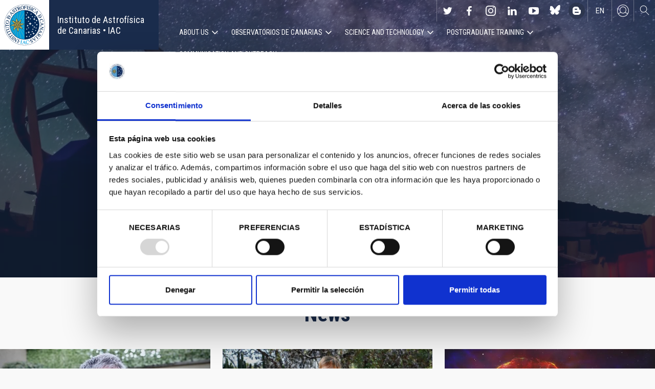

--- FILE ---
content_type: text/html; charset=UTF-8
request_url: https://www.iac.es/en?overridden_route_name=entity.taxonomy_term.canonical&base_route_name=entity.taxonomy_term.canonical&page_manager_page=taxonomy_term&page_manager_page_variant=taxonomy_term-panels_variant-0&page_manager_page_variant_weight=-1&page=0
body_size: 12256
content:
<!DOCTYPE html>
<html lang="en" dir="ltr" prefix="og: https://ogp.me/ns#" class="no-grid">
  <head>
    <meta charset="utf-8" />
<script type="text/javascript" id="Cookiebot" src="https://consent.cookiebot.com/uc.js" data-cbid="d9a33dcd-db5a-40ba-90e1-ea5800276d65" async="async"></script>
<script async src="https://www.googletagmanager.com/gtag/js?id=G-5G81CF0YXP"></script>
<script>window.dataLayer = window.dataLayer || [];function gtag(){dataLayer.push(arguments)};gtag("js", new Date());gtag("set", "developer_id.dMDhkMT", true);gtag("config", "G-5G81CF0YXP", {"groups":"default","page_placeholder":"PLACEHOLDER_page_location","allow_ad_personalization_signals":false});gtag("config", "UA-111288972-1", {"groups":"default","anonymize_ip":true,"page_placeholder":"PLACEHOLDER_page_path","allow_ad_personalization_signals":false});</script>
<link rel="shortlink" href="https://www.iac.es/en" />
<link rel="canonical" href="https://www.iac.es/en" />
<meta name="Generator" content="Drupal 10 (https://www.drupal.org); Commerce 2" />
<meta name="MobileOptimized" content="width" />
<meta name="HandheldFriendly" content="true" />
<meta name="viewport" content="width=device-width, initial-scale=1.0" />
<link rel="icon" href="/themes/custom/iac_venus/favicon.ico" type="image/vnd.microsoft.icon" />

    <title>Home | Instituto de Astrofísica de Canarias • IAC</title>
    <link rel="stylesheet" media="all" href="/themes/contrib/stable/css/system/components/align.module.css?t97mda" />
<link rel="stylesheet" media="all" href="/themes/contrib/stable/css/system/components/fieldgroup.module.css?t97mda" />
<link rel="stylesheet" media="all" href="/themes/contrib/stable/css/system/components/container-inline.module.css?t97mda" />
<link rel="stylesheet" media="all" href="/themes/contrib/stable/css/system/components/clearfix.module.css?t97mda" />
<link rel="stylesheet" media="all" href="/themes/contrib/stable/css/system/components/details.module.css?t97mda" />
<link rel="stylesheet" media="all" href="/themes/contrib/stable/css/system/components/hidden.module.css?t97mda" />
<link rel="stylesheet" media="all" href="/themes/contrib/stable/css/system/components/item-list.module.css?t97mda" />
<link rel="stylesheet" media="all" href="/themes/contrib/stable/css/system/components/js.module.css?t97mda" />
<link rel="stylesheet" media="all" href="/themes/contrib/stable/css/system/components/nowrap.module.css?t97mda" />
<link rel="stylesheet" media="all" href="/themes/contrib/stable/css/system/components/position-container.module.css?t97mda" />
<link rel="stylesheet" media="all" href="/themes/contrib/stable/css/system/components/reset-appearance.module.css?t97mda" />
<link rel="stylesheet" media="all" href="/themes/contrib/stable/css/system/components/resize.module.css?t97mda" />
<link rel="stylesheet" media="all" href="/themes/contrib/stable/css/system/components/system-status-counter.css?t97mda" />
<link rel="stylesheet" media="all" href="/themes/contrib/stable/css/system/components/system-status-report-counters.css?t97mda" />
<link rel="stylesheet" media="all" href="/themes/contrib/stable/css/system/components/system-status-report-general-info.css?t97mda" />
<link rel="stylesheet" media="all" href="/themes/contrib/stable/css/system/components/tablesort.module.css?t97mda" />
<link rel="stylesheet" media="all" href="/modules/contrib/chosen/css/chosen-drupal.css?t97mda" />
<link rel="stylesheet" media="all" href="/themes/contrib/stable/css/views/views.module.css?t97mda" />
<link rel="stylesheet" media="all" href="/modules/contrib/cookiebot/css/cookiebot.css?t97mda" />
<link rel="stylesheet" media="all" href="/modules/contrib/paragraphs/css/paragraphs.unpublished.css?t97mda" />
<link rel="stylesheet" media="all" href="/themes/contrib/classy/css/components/action-links.css?t97mda" />
<link rel="stylesheet" media="all" href="/themes/contrib/classy/css/components/breadcrumb.css?t97mda" />
<link rel="stylesheet" media="all" href="/themes/contrib/classy/css/components/button.css?t97mda" />
<link rel="stylesheet" media="all" href="/themes/contrib/classy/css/components/collapse-processed.css?t97mda" />
<link rel="stylesheet" media="all" href="/themes/contrib/classy/css/components/container-inline.css?t97mda" />
<link rel="stylesheet" media="all" href="/themes/contrib/classy/css/components/details.css?t97mda" />
<link rel="stylesheet" media="all" href="/themes/contrib/classy/css/components/exposed-filters.css?t97mda" />
<link rel="stylesheet" media="all" href="/themes/contrib/classy/css/components/field.css?t97mda" />
<link rel="stylesheet" media="all" href="/themes/contrib/classy/css/components/form.css?t97mda" />
<link rel="stylesheet" media="all" href="/themes/contrib/classy/css/components/icons.css?t97mda" />
<link rel="stylesheet" media="all" href="/themes/contrib/classy/css/components/inline-form.css?t97mda" />
<link rel="stylesheet" media="all" href="/themes/contrib/classy/css/components/item-list.css?t97mda" />
<link rel="stylesheet" media="all" href="/themes/contrib/classy/css/components/link.css?t97mda" />
<link rel="stylesheet" media="all" href="/themes/contrib/classy/css/components/links.css?t97mda" />
<link rel="stylesheet" media="all" href="/themes/contrib/classy/css/components/menu.css?t97mda" />
<link rel="stylesheet" media="all" href="/themes/contrib/classy/css/components/more-link.css?t97mda" />
<link rel="stylesheet" media="all" href="/themes/contrib/classy/css/components/pager.css?t97mda" />
<link rel="stylesheet" media="all" href="/themes/contrib/classy/css/components/tabledrag.css?t97mda" />
<link rel="stylesheet" media="all" href="/themes/contrib/classy/css/components/tableselect.css?t97mda" />
<link rel="stylesheet" media="all" href="/themes/contrib/classy/css/components/tablesort.css?t97mda" />
<link rel="stylesheet" media="all" href="/themes/contrib/classy/css/components/tabs.css?t97mda" />
<link rel="stylesheet" media="all" href="/themes/contrib/classy/css/components/textarea.css?t97mda" />
<link rel="stylesheet" media="all" href="/themes/contrib/classy/css/components/ui-dialog.css?t97mda" />
<link rel="stylesheet" media="all" href="/themes/contrib/classy/css/components/messages.css?t97mda" />
<link rel="stylesheet" media="all" href="/themes/contrib/classy/css/components/node.css?t97mda" />
<link rel="stylesheet" media="all" href="/themes/custom/iac_venus/css/library/chosen.min.css?t97mda" />
<link rel="stylesheet" media="all" href="/themes/custom/iac_venus/css/main.css?t97mda" />

    <script src="/core/assets/vendor/modernizr/modernizr.min.js?v=3.11.7"></script>

  </head>
  <body class="layout-no-sidebars path-frontpage">
        <a href="#main-content" class="visually-hidden focusable skip-link">
      Skip to main content
    </a>
    
      <div class="dialog-off-canvas-main-canvas" data-off-canvas-main-canvas>
    <div class="layout-container">
          <div class="region region-highlighted">
    <div data-drupal-messages-fallback class="hidden"></div>

  </div>

  
  
  <header class="header" aria-label="Site header">

    
        <div class="site-header">

            <div class="site-header-left">
          <div class="region region-header">
    <div id="block-iac-venus-branding" class="clearfix block block-system block-system-branding-block">
  
    
       <h1>
    <a href="/en" title="Home" rel="home" class="site-logo">
      <img src="/themes/custom/iac_venus/logo.svg" alt="Instituto de Astrofísica de Canarias • IAC" />
    </a>
   </h1>
        <div class="site-name">
      <a href="/en" title="Home" rel="home">Instituto de Astrofísica de Canarias • IAC</a>
    </div>
    </div>

  </div>

      </div>
      
            <div class="site-header-right">

                    <div class="region region-header-actions">
    <div id="block-nextmaintenance" class="block-content-type-basic block--view-mode-full block block-block-content block-block-content551623e1-433d-48da-8fd2-172412667ce6">
  
    
      
  </div>
<div id="block-generalsocialnetworks" class="show block block-iac-general block-social-networks-block">
  
    
      <div class="item-list"><ul class="social-networks"><li><a href="https://twitter.com/IAC_Astrofisica" class="twitter" target="_blank">https://twitter.com/IAC_Astrofisica</a></li><li><a href="https://www.facebook.com/InstitutodeAstrofisicadeCanarias" class="facebook" target="_blank">https://www.facebook.com/InstitutodeAstrofisicadeCanarias</a></li><li><a href="https://www.instagram.com/iac_astrofisica/" class="instagram" target="_blank">https://www.instagram.com/iac_astrofisica/</a></li><li><a href="https://www.linkedin.com/company/instituto-de-astrof-sica-de-canarias" class="linkedin" target="_blank">https://www.linkedin.com/company/instituto-de-astrof-sica-de-canarias</a></li><li><a href="https://www.youtube.com/user/IACvideos" class="youtube" target="_blank">https://www.youtube.com/user/IACvideos</a></li><li><a href="https://bsky.app/profile/iacastrofisica.bsky.social" class="bluesky" target="_blank">https://bsky.app/profile/iacastrofisica.bsky.social</a></li><li><a href="https://www.iac.es/es/blog/vialactea" class="blog" target="_blank">https://www.iac.es/es/blog/vialactea</a></li></ul></div>
  </div>
<div class="language-switcher-language-url block block-language block-language-blocklanguage-interface" id="block-languageswitcher" role="navigation">
  
    
      <ul data-block="block-languageswitcher"><li hreflang="en" data-drupal-link-query="{&quot;base_route_name&quot;:&quot;entity.taxonomy_term.canonical&quot;,&quot;overridden_route_name&quot;:&quot;entity.taxonomy_term.canonical&quot;,&quot;page&quot;:&quot;0&quot;,&quot;page_manager_page&quot;:&quot;taxonomy_term&quot;,&quot;page_manager_page_variant&quot;:&quot;taxonomy_term-panels_variant-0&quot;,&quot;page_manager_page_variant_weight&quot;:&quot;-1&quot;}" data-drupal-link-system-path="&lt;front&gt;" class="en is-active" aria-current="page"><a href="/en?base_route_name=entity.taxonomy_term.canonical&amp;overridden_route_name=entity.taxonomy_term.canonical&amp;page=0&amp;page_manager_page=taxonomy_term&amp;page_manager_page_variant=taxonomy_term-panels_variant-0&amp;page_manager_page_variant_weight=-1" class="language-link is-active" hreflang="en" data-drupal-link-query="{&quot;base_route_name&quot;:&quot;entity.taxonomy_term.canonical&quot;,&quot;overridden_route_name&quot;:&quot;entity.taxonomy_term.canonical&quot;,&quot;page&quot;:&quot;0&quot;,&quot;page_manager_page&quot;:&quot;taxonomy_term&quot;,&quot;page_manager_page_variant&quot;:&quot;taxonomy_term-panels_variant-0&quot;,&quot;page_manager_page_variant_weight&quot;:&quot;-1&quot;}" data-drupal-link-system-path="&lt;front&gt;" aria-current="page">en</a></li><li hreflang="es" data-drupal-link-query="{&quot;base_route_name&quot;:&quot;entity.taxonomy_term.canonical&quot;,&quot;overridden_route_name&quot;:&quot;entity.taxonomy_term.canonical&quot;,&quot;page&quot;:&quot;0&quot;,&quot;page_manager_page&quot;:&quot;taxonomy_term&quot;,&quot;page_manager_page_variant&quot;:&quot;taxonomy_term-panels_variant-0&quot;,&quot;page_manager_page_variant_weight&quot;:&quot;-1&quot;}" data-drupal-link-system-path="&lt;front&gt;" class="es"><a href="/es?base_route_name=entity.taxonomy_term.canonical&amp;overridden_route_name=entity.taxonomy_term.canonical&amp;page=0&amp;page_manager_page=taxonomy_term&amp;page_manager_page_variant=taxonomy_term-panels_variant-0&amp;page_manager_page_variant_weight=-1" class="language-link" hreflang="es" data-drupal-link-query="{&quot;base_route_name&quot;:&quot;entity.taxonomy_term.canonical&quot;,&quot;overridden_route_name&quot;:&quot;entity.taxonomy_term.canonical&quot;,&quot;page&quot;:&quot;0&quot;,&quot;page_manager_page&quot;:&quot;taxonomy_term&quot;,&quot;page_manager_page_variant&quot;:&quot;taxonomy_term-panels_variant-0&quot;,&quot;page_manager_page_variant_weight&quot;:&quot;-1&quot;}" data-drupal-link-system-path="&lt;front&gt;">es</a></li></ul>
  </div>
<nav role="navigation" aria-labelledby="block-useraccount-menu" id="block-useraccount" class="block block-menu navigation menu--account">
      
  <h2 id="block-useraccount-menu">User account</h2>
  

        
              <ul data-block="block-useraccount" class="clearfix menu">
                    <li class="menu-item">
        <a href="/en/user/login" data-drupal-link-system-path="user/login">Log in</a>
              </li>
        </ul>
  


  </nav>
<div id="block-searchicon" class="block-content-type-basic block--view-mode-full block block-block-content block-block-contenta413e773-3888-4640-b90b-08fc50288f48">
  
    
      
                        <div class="clearfix text-formatted field field--name-body field--type-text-with-summary field--label-hidden field__item"><span class="search-icon"></span></div>
            
  </div>
<div id="block-burgermenu" class="block-content-type-basic block--view-mode-full block block-block-content block-block-content0eeb37c5-227f-4428-a630-6eb028d960ca">
  
    
      
                        <div class="clearfix text-formatted field field--name-body field--type-text-with-summary field--label-hidden field__item"><span class="burger-icon"></span></div>
            
  </div>

  </div>

        
                    <div class="region region-secondary-menu">
    <nav role="navigation" aria-labelledby="block-useraccount-menu-mobile-menu" id="block-useraccount-menu-mobile" class="block block-menu navigation menu--account">
      
  <h2 id="block-useraccount-menu-mobile-menu">Mobile: user account menu</h2>
  

        
              <ul data-block="block-useraccount-menu-mobile" class="clearfix menu">
                    <li class="menu-item">
        <a href="/en/user/login" data-drupal-link-system-path="user/login">Log in</a>
              </li>
        </ul>
  


  </nav>
<div class="language-switcher-language-url block block-language block-language-blocklanguage-interface" id="block-languageswitcher-mobile" role="navigation">
  
    
      <ul data-block="block-languageswitcher-mobile"><li hreflang="en" data-drupal-link-query="{&quot;base_route_name&quot;:&quot;entity.taxonomy_term.canonical&quot;,&quot;overridden_route_name&quot;:&quot;entity.taxonomy_term.canonical&quot;,&quot;page&quot;:&quot;0&quot;,&quot;page_manager_page&quot;:&quot;taxonomy_term&quot;,&quot;page_manager_page_variant&quot;:&quot;taxonomy_term-panels_variant-0&quot;,&quot;page_manager_page_variant_weight&quot;:&quot;-1&quot;}" data-drupal-link-system-path="&lt;front&gt;" class="en is-active" aria-current="page"><a href="/en?base_route_name=entity.taxonomy_term.canonical&amp;overridden_route_name=entity.taxonomy_term.canonical&amp;page=0&amp;page_manager_page=taxonomy_term&amp;page_manager_page_variant=taxonomy_term-panels_variant-0&amp;page_manager_page_variant_weight=-1" class="language-link is-active" hreflang="en" data-drupal-link-query="{&quot;base_route_name&quot;:&quot;entity.taxonomy_term.canonical&quot;,&quot;overridden_route_name&quot;:&quot;entity.taxonomy_term.canonical&quot;,&quot;page&quot;:&quot;0&quot;,&quot;page_manager_page&quot;:&quot;taxonomy_term&quot;,&quot;page_manager_page_variant&quot;:&quot;taxonomy_term-panels_variant-0&quot;,&quot;page_manager_page_variant_weight&quot;:&quot;-1&quot;}" data-drupal-link-system-path="&lt;front&gt;" aria-current="page">en</a></li><li hreflang="es" data-drupal-link-query="{&quot;base_route_name&quot;:&quot;entity.taxonomy_term.canonical&quot;,&quot;overridden_route_name&quot;:&quot;entity.taxonomy_term.canonical&quot;,&quot;page&quot;:&quot;0&quot;,&quot;page_manager_page&quot;:&quot;taxonomy_term&quot;,&quot;page_manager_page_variant&quot;:&quot;taxonomy_term-panels_variant-0&quot;,&quot;page_manager_page_variant_weight&quot;:&quot;-1&quot;}" data-drupal-link-system-path="&lt;front&gt;" class="es"><a href="/es?base_route_name=entity.taxonomy_term.canonical&amp;overridden_route_name=entity.taxonomy_term.canonical&amp;page=0&amp;page_manager_page=taxonomy_term&amp;page_manager_page_variant=taxonomy_term-panels_variant-0&amp;page_manager_page_variant_weight=-1" class="language-link" hreflang="es" data-drupal-link-query="{&quot;base_route_name&quot;:&quot;entity.taxonomy_term.canonical&quot;,&quot;overridden_route_name&quot;:&quot;entity.taxonomy_term.canonical&quot;,&quot;page&quot;:&quot;0&quot;,&quot;page_manager_page&quot;:&quot;taxonomy_term&quot;,&quot;page_manager_page_variant&quot;:&quot;taxonomy_term-panels_variant-0&quot;,&quot;page_manager_page_variant_weight&quot;:&quot;-1&quot;}" data-drupal-link-system-path="&lt;front&gt;">es</a></li></ul>
  </div>
<nav role="navigation" aria-labelledby="block-iac-venus-main-menu-menu" id="block-iac-venus-main-menu" class="block block-menu navigation menu--main">
            
  <h2 class="visually-hidden" id="block-iac-venus-main-menu-menu">Main navigation</h2>
  

        
              <ul data-block="block-iac-venus-main-menu" class="clearfix menu">
                    <li class="menu-item menu-item--expanded">
        <a href="/en/about-us" data-drupal-link-system-path="about-us">About us</a>
                                <ul class="menu">
                    <li class="menu-item">
        <a href="/en/about-us" data-drupal-link-system-path="about-us">About us</a>
              </li>
                <li class="menu-item">
        <a href="/en/about-us/history" data-drupal-link-system-path="about-us/history">History</a>
              </li>
                <li class="menu-item">
        <a href="/en/about-us/organigram" data-drupal-link-system-path="about-us/organigram">Organigram</a>
              </li>
                <li class="menu-item">
        <a href="/en/about-us/scientific-advisory-committee" title="Scientific Advisory Committee" data-drupal-link-system-path="about-us/scientific-advisory-committee">Scientific Advisory Committee</a>
              </li>
                <li class="menu-item">
        <a href="/en/about-us/list-of-personnel" data-drupal-link-system-path="about-us/list-of-personnel">List of personnel</a>
              </li>
                <li class="menu-item">
        <a href="/en/about-us/employment" data-drupal-link-system-path="about-us/employment">Employment</a>
              </li>
                <li class="menu-item">
        <a href="/en/about-us/cooperation-agreements" target="_self" data-drupal-link-system-path="about-us/cooperation-agreements">Cooperation agreements</a>
              </li>
                <li class="menu-item">
        <a href="/en/about-us/annual-reports" data-drupal-link-system-path="about-us/annual-reports">Annual reports</a>
              </li>
        </ul>
  
              </li>
                <li class="menu-item menu-item--expanded">
        <a href="/en/observatorios-de-canarias" data-drupal-link-system-path="observatorios-de-canarias">Observatorios de Canarias</a>
                                <ul class="menu">
                    <li class="menu-item">
        <a href="/en/observatorios-de-canarias" data-drupal-link-system-path="observatorios-de-canarias">Observatorios de Canarias</a>
              </li>
                <li class="menu-item menu-item--collapsed">
        <a href="/en/observatorios-de-canarias/teide-observatory?page_manager_page_variant_weight=-5&amp;overridden_route_name=entity.taxonomy_term.canonical&amp;base_route_name=entity.taxonomy_term.canonical&amp;page_manager_page=taxonomy_term&amp;page_manager_page_variant=taxonomy_term-panels_variant-1" data-drupal-link-system-path="taxonomy/term/9">Teide Observatory</a>
              </li>
                <li class="menu-item menu-item--collapsed">
        <a href="/en/observatorios-de-canarias/roque-de-los-muchachos-observatory?page_manager_page_variant_weight=-5&amp;overridden_route_name=entity.taxonomy_term.canonical&amp;base_route_name=entity.taxonomy_term.canonical&amp;page_manager_page=taxonomy_term&amp;page_manager_page_variant=taxonomy_term-panels_variant-1" data-drupal-link-system-path="taxonomy/term/10">Roque de los Muchachos Observatory</a>
              </li>
                <li class="menu-item menu-item--collapsed">
        <a href="/en/observatorios-de-canarias/sky-quality" data-drupal-link-system-path="observatorios-de-canarias/sky-quality">Sky quality</a>
              </li>
                <li class="menu-item menu-item--collapsed">
        <a href="/en/observatorios-de-canarias/sky-protection" data-drupal-link-system-path="observatorios-de-canarias/sky-protection">Sky protection</a>
              </li>
                <li class="menu-item menu-item--collapsed">
        <a href="/en/observatorios-de-canarias/observing-time" data-drupal-link-system-path="observatorios-de-canarias/observing-time">Observing Time</a>
              </li>
                <li class="menu-item menu-item--collapsed">
        <a href="/en/observatorios-de-canarias/international-scientific-committee" target="_self" data-drupal-link-system-path="observatorios-de-canarias/international-scientific-committee">International Scientific Committee (CCI)</a>
              </li>
        </ul>
  
              </li>
                <li class="menu-item menu-item--expanded">
        <a href="/en/science-and-technology" data-drupal-link-system-path="science-and-technology">Science and Technology</a>
                                <ul class="menu">
                    <li class="menu-item">
        <a href="/en/science-and-technology" data-drupal-link-system-path="science-and-technology">Science and Technology</a>
              </li>
                <li class="menu-item menu-item--collapsed">
        <a href="/en/science-and-technology/astrophysical-research" data-drupal-link-system-path="science-and-technology/astrophysical-research">Astrophysical research</a>
              </li>
                <li class="menu-item menu-item--collapsed">
        <a href="/en/science-and-technology/astrophysical-instrumentation" target="_self" data-drupal-link-system-path="science-and-technology/astrophysical-instrumentation">Astrophysical instrumentation</a>
              </li>
                <li class="menu-item">
        <a href="/en/project" title="Astrophysical projects" data-drupal-link-system-path="projects">Astrophysical projects</a>
              </li>
                <li class="menu-item menu-item--collapsed">
        <a href="/en/science-and-technology/conferences-and-talks" target="_self" data-drupal-link-system-path="science-and-technology/conferences-and-talks">Conferences and talks</a>
              </li>
                <li class="menu-item">
        <a href="/en/science-and-technology/publications" target="_self" data-drupal-link-system-path="science-and-technology/publications">Publications</a>
              </li>
                <li class="menu-item menu-item--collapsed">
        <a href="/en/science-and-technology/technology-transfer-iactec" data-drupal-link-system-path="science-and-technology/technology-transfer-iactec">Technology Transfer: IACTEC</a>
              </li>
                <li class="menu-item menu-item--collapsed">
        <a href="/en/science-and-technology/technology" target="_self" data-drupal-link-system-path="science-and-technology/technology">Technology</a>
              </li>
                <li class="menu-item">
        <a href="/en/science-and-technology/early-career-programme" data-drupal-link-system-path="science-and-technology/early-career-programme">IAC Early-career visitor programme</a>
              </li>
        </ul>
  
              </li>
                <li class="menu-item menu-item--expanded">
        <a href="/en/postgraduate-training" data-drupal-link-system-path="postgraduate-training">Postgraduate Training</a>
                                <ul class="menu">
                    <li class="menu-item">
        <a href="/en/postgraduate-training" data-drupal-link-system-path="postgraduate-training">Postgraduate Training</a>
              </li>
                <li class="menu-item">
        <a href="/en/postgraduate-training/master-degree" target="_self" data-drupal-link-system-path="postgraduate-training/master-degree">Master&#039;s degree</a>
              </li>
                <li class="menu-item">
        <a href="/en/postgraduate-training/doctorate" data-drupal-link-system-path="postgraduate-training/doctorate">Doctorate</a>
              </li>
                <li class="menu-item">
        <a href="/en/postgraduate-training/grants" target="_self" data-drupal-link-system-path="postgraduate-training/grants">Grants</a>
              </li>
                <li class="menu-item">
        <a href="/en/postgraduate-training/internships" title="Postgraduate and training: Internships" data-drupal-link-system-path="postgraduate-training/internships">Internships</a>
              </li>
                <li class="menu-item">
        <a href="/en/postgraduate-training/summer-and-winter-schools" data-drupal-link-system-path="postgraduate-training/summer-and-winter-schools">Summer and Winter Schools</a>
              </li>
                <li class="menu-item">
        <a href="/en/postgraduate-training/astrophysics-department" data-drupal-link-system-path="postgraduate-training/astrophysics-department">Astrophysics Department</a>
              </li>
        </ul>
  
              </li>
                <li class="menu-item menu-item--expanded">
        <a href="/en/outreach" data-drupal-link-system-path="outreach">Communication and Outreach</a>
                                <ul class="menu">
                    <li class="menu-item">
        <a href="/en/outreach" data-drupal-link-system-path="outreach">Communication and Outreach</a>
              </li>
                <li class="menu-item">
        <a href="/en/outreach/news" data-drupal-link-system-path="outreach/news">News</a>
              </li>
                <li class="menu-item">
        <a href="/en/outreach/projects-and-activities" data-drupal-link-system-path="outreach/projects-and-activities">Projects and activities</a>
              </li>
                <li class="menu-item menu-item--collapsed">
        <a href="/en/outreach/multimedia-gallery" data-drupal-link-system-path="outreach/multimedia-gallery">Multimedia gallery</a>
              </li>
                <li class="menu-item menu-item--collapsed">
        <a href="/en/outreach/iac-publishing" data-drupal-link-system-path="outreach/iac-publishing">IAC publishing</a>
              </li>
                <li class="menu-item">
        <a href="/en/outreach/educational-resources" data-drupal-link-system-path="outreach/educational-resources">Educational resources</a>
              </li>
                <li class="menu-item">
        <a href="/en/outreach/visits" data-drupal-link-system-path="outreach/visits">Visits</a>
              </li>
                <li class="menu-item">
        <a href="/en/outreach/attention-to-the-media" data-drupal-link-system-path="outreach/attention-to-the-media">Attention to the media</a>
              </li>
        </ul>
  
              </li>
        </ul>
  


  </nav>
<div id="block-socialnetworks-mobile" class="block block-iac-general block-social-networks-block">
  
    
      <div class="item-list"><ul class="social-networks"><li><a href="https://twitter.com/IAC_Astrofisica" class="twitter" target="_blank">https://twitter.com/IAC_Astrofisica</a></li><li><a href="https://www.facebook.com/InstitutodeAstrofisicadeCanarias" class="facebook" target="_blank">https://www.facebook.com/InstitutodeAstrofisicadeCanarias</a></li><li><a href="https://www.instagram.com/iac_astrofisica/" class="instagram" target="_blank">https://www.instagram.com/iac_astrofisica/</a></li><li><a href="https://www.linkedin.com/company/instituto-de-astrof-sica-de-canarias" class="linkedin" target="_blank">https://www.linkedin.com/company/instituto-de-astrof-sica-de-canarias</a></li><li><a href="https://www.youtube.com/user/IACvideos" class="youtube" target="_blank">https://www.youtube.com/user/IACvideos</a></li><li><a href="https://bsky.app/profile/iacastrofisica.bsky.social" class="bluesky" target="_blank">https://bsky.app/profile/iacastrofisica.bsky.social</a></li><li><a href="https://www.iac.es/es/blog/vialactea" class="blog" target="_blank">https://www.iac.es/es/blog/vialactea</a></li></ul></div>
  </div>

  </div>

        
      </div>
          </div>

                <div class="region region-searcher">
    <div class="views-exposed-form block block-views block-views-exposed-filter-blocksearch-solr-search-solr-page" data-drupal-selector="views-exposed-form-search-solr-search-solr-page" id="block-exposedformsearch-solrsearch-solr-page-3">
  
    
      <form data-block="block-exposedformsearch-solrsearch-solr-page-3" action="/en/search" method="get" id="views-exposed-form-search-solr-search-solr-page" accept-charset="UTF-8">
  <div class="form--inline clearfix">
  <div class="js-form-item form-item js-form-type-textfield form-type-textfield js-form-item-search form-item-search">
      <label for="edit-search">Search</label>
        <input data-drupal-selector="edit-search" type="text" id="edit-search" name="search" value="" size="30" maxlength="128" class="form-text" />

        </div>
<div class="js-form-item form-item js-form-type-select form-type-select js-form-item-tdc-type form-item-tdc-type">
      <label for="edit-tdc-type--2">Content</label>
        <select data-drupal-selector="edit-tdc-type" id="edit-tdc-type--2" name="tdc_type" class="form-select"><option value="" selected="selected">- Any -</option><option value="agreement">Agreement</option><option value="blog">Blog</option><option value="conference">Conference</option><option value="document">Document</option><option value="job">Employment</option><option value="event">Event</option><option value="subsidy">Grant</option><option value="image">Image</option><option value="installation">Installation</option><option value="news">News</option><option value="project">Project</option><option value="publication">Publication</option><option value="talk">Talk</option><option value="video">Video</option></select>
        </div>
<div class="js-form-item form-item js-form-type-select form-type-select js-form-item-sort-by form-item-sort-by">
      <label for="edit-sort-by">Sort by</label>
        <select data-drupal-selector="edit-sort-by" id="edit-sort-by" name="sort_by" class="form-select"><option value="search_api_relevance" selected="selected">Relevance</option><option value="created">Date</option><option value="title">Title</option></select>
        </div>
<div class="js-form-item form-item js-form-type-select form-type-select js-form-item-sort-order form-item-sort-order">
      <label for="edit-sort-order">Order</label>
        <select data-drupal-selector="edit-sort-order" id="edit-sort-order" name="sort_order" class="form-select"><option value="ASC">Asc</option><option value="DESC" selected="selected">Desc</option></select>
        </div>
<div class="js-form-item form-item js-form-type-select form-type-select js-form-item-items-per-page form-item-items-per-page">
      <label for="edit-items-per-page">Items per page</label>
        <select data-drupal-selector="edit-items-per-page" id="edit-items-per-page" name="items_per_page" class="form-select"><option value="30" selected="selected">30</option><option value="60">60</option><option value="90">90</option></select>
        </div>
<div data-drupal-selector="edit-actions" class="form-actions js-form-wrapper form-wrapper" id="edit-actions"><input data-drupal-selector="edit-submit-search-solr" type="submit" id="edit-submit-search-solr" value="Search" class="button js-form-submit form-submit" />
</div>

</div>

</form>

  </div>

  </div>

    
  </header>
  

  
  
  
  
  <main>
    <a id="main-content" tabindex="-1"></a>    <div class="layout-wrapper">
      <div class="layout-content">
          <div class="region region-content">
    <div id="block-iac-venus-content" class="block block-system block-system-main-block">
  
    
      <div id="fullpage" class="panel-1col" >
      <div id="first" class="section region-first">
      <div class="block-region-first"><div class="main-title bg-media block-content-type-extended block--view-mode-promoted block block-block-content block-block-content78de1d8a-f743-4044-83cb-5d486222b196">
  
    
      
<div  class="wrapper-body">
    
                        <div class="field field--name-field-shared-subtitle field--type-string field--label-hidden field__item">I have loved the stars too fondly to be fearful of the night</div>
            
                        <div class="clearfix text-formatted field field--name-body field--type-text-with-summary field--label-hidden field__item"><p><span>Galileo Galilei</span></p></div>
            
  </div>
<div  class="wrapper-image">
    
            <div class="field field--name-field-shared-image field--type-image field--label-hidden field__items">
                            <div class="field__item">  <img loading="lazy" src="/sites/default/files/styles/crop_free_to_1400px/public/images/blocks/extended_block/home_image_1.png?itok=rc_FIJnB" width="1400" height="788" alt="Milky way" title="Milky way" class="image-style-crop-free-to-1400px" />


</div>
                    </div>
    
                        <div class="field field--name-field-shared-video field--type-video field--label-hidden field__item"><video preload="none"  style="width:1920px;height:1080px;"  loop muted>
      <source src="https://www.iac.es/sites/default/files/videos/iac_web_0.mp4"/>
  </video></div>
            
  </div>
  </div>
</div>
    </div>
        <div id="second" class="section region-second">
      <div class="block-region-second"><div class="views-element-container block block-views block-views-blockmixed-promoted-home-mixed-promoted-home">
  
      <h2>News</h2>
    
      <div><div class="view view-mixed-promoted-home view-id-mixed_promoted_home view-display-id-mixed_promoted_home js-view-dom-id-a134b5b27765237d467812de3069bc95e3410aed4d9ce55925b459143ad92fd5">
  
    
      
      <div class="view-content">
      <div class="item-list">
  
  <ul>

          <li>
<article data-history-node-id="238326" class="node node--type-news node--promoted node--sticky node--view-mode-slider">

  
    

  
  <div class="node__content">
    
                        <div class="field field--name-field-shared-image field--type-image field--label-hidden field__item">  <img loading="lazy" src="/sites/default/files/styles/crop_slider_640x376_to_640px/public/images/news/Sebasti%C3%A1n_S%C3%A1nchez.jpg?h=58193dee&amp;itok=S2p2s6Hh" width="640" height="376" alt="Sebastián Francisco Sánchez / IAC" title="Sebastián Francisco Sánchez / IAC" class="image-style-crop-slider-640x376-to-640px" />


</div>
            
<div  class="wrapper-content">
      
                        <div class="field field--name-title field--type-string field--label-hidden field__item">El colaborador del IAC Sebastián Francisco Sánchez, nuevo director del proyecto LVM</div>
            
  </div>

  <div class="wrapper-actions node__links">
    <ul class="links inline">
      <li class="node-readmore">
        <a href="/en/outreach/news/el-colaborador-del-iac-sebastian-francisco-sanchez-nuevo-director-del-proyecto-lvm"
           rel=""
           title="El colaborador del IAC Sebastián Francisco Sánchez, nuevo director del proyecto LVM"
           hreflang="en">
          <span>Read more</span>
        </a>
      </li>
    </ul>
  </div>

  </div>

</article>
</li>
          <li>
<article data-history-node-id="238320" class="node node--type-news node--promoted node--sticky node--view-mode-slider">

  
    

  
  <div class="node__content">
    
                        <div class="field field--name-field-shared-image field--type-image field--label-hidden field__item">  <img loading="lazy" src="/sites/default/files/styles/crop_slider_640x376_to_640px/public/images/news/Eva-Villaver.jpg?h=0884aeb7&amp;itok=QMTnRBIf" width="640" height="376" alt="Eva Villaver Sobrino / IAC" title="Eva Villaver Sobrino / IAC" class="image-style-crop-slider-640x376-to-640px" />


</div>
            
<div  class="wrapper-content">
      
                        <div class="field field--name-title field--type-string field--label-hidden field__item">Eva Villaver, deputy director of the Instituto de Astrofísica de Canarias, joins the top scientific advisory body of the European Space Agency</div>
            
  </div>

  <div class="wrapper-actions node__links">
    <ul class="links inline">
      <li class="node-readmore">
        <a href="/en/outreach/news/eva-villaver-deputy-director-instituto-de-astrofisica-de-canarias-joins-top-scientific-advisory-body-european"
           rel=""
           title="Eva Villaver, deputy director of the Instituto de Astrofísica de Canarias, joins the top scientific advisory body of the European Space Agency"
           hreflang="en">
          <span>Read more</span>
        </a>
      </li>
    </ul>
  </div>

  </div>

</article>
</li>
          <li>
<article data-history-node-id="238316" class="node node--type-news node--promoted node--sticky node--view-mode-slider">

  
    

  
  <div class="node__content">
    
                        <div class="field field--name-field-shared-image field--type-image field--label-hidden field__item">  <img loading="lazy" src="/sites/default/files/styles/crop_slider_640x376_to_640px/public/images/news/Supernova-estrella-fugitiva.jpg?h=817d6350&amp;itok=es5aY6PL" width="640" height="376" alt="Artistic impression of a runaway star propelled by a supernova explosion" title="Artistic impression of a runaway star propelled by a supernova explosion" class="image-style-crop-slider-640x376-to-640px" />


</div>
            
<div  class="wrapper-content">
      
                        <div class="field field--name-title field--type-string field--label-hidden field__item">IAC researchers participate in the largest Milky Way study of massive runaway stars</div>
            
  </div>

  <div class="wrapper-actions node__links">
    <ul class="links inline">
      <li class="node-readmore">
        <a href="/en/outreach/news/iac-researchers-participate-largest-milky-way-study-massive-runaway-stars"
           rel=""
           title="IAC researchers participate in the largest Milky Way study of massive runaway stars"
           hreflang="en">
          <span>Read more</span>
        </a>
      </li>
    </ul>
  </div>

  </div>

</article>
</li>
          <li>
<article data-history-node-id="238301" class="node node--type-news node--promoted node--sticky node--view-mode-slider">

  
    

  
  <div class="node__content">
    
                        <div class="field field--name-field-shared-image field--type-image field--label-hidden field__item">  <img loading="lazy" src="/sites/default/files/styles/crop_slider_640x376_to_640px/public/images/news/Grupo_MIT_ene_2026.jpg?h=1582f4ba&amp;itok=Vg5KX7e0" width="640" height="376" alt="MIT Astronomy Field Camp 2026" title="sorado, tras la jornada científica conjunta celebrada en la Universidad de La Laguna." class="image-style-crop-slider-640x376-to-640px" />


</div>
            
<div  class="wrapper-content">
      
                        <div class="field field--name-title field--type-string field--label-hidden field__item">El MIT celebra su campamento astronómico en el Observatorio del Teide y comparte sus resultados en la ULL</div>
            
  </div>

  <div class="wrapper-actions node__links">
    <ul class="links inline">
      <li class="node-readmore">
        <a href="/en/outreach/news/el-mit-celebra-su-campamento-astronomico-en-el-observatorio-del-teide-y-comparte-sus-resultados-en-la-ull"
           rel=""
           title="El MIT celebra su campamento astronómico en el Observatorio del Teide y comparte sus resultados en la ULL"
           hreflang="en">
          <span>Read more</span>
        </a>
      </li>
    </ul>
  </div>

  </div>

</article>
</li>
          <li>
<article data-history-node-id="238189" class="node node--type-news node--promoted node--sticky node--view-mode-slider">

  
    

  
  <div class="node__content">
    
                        <div class="field field--name-field-news-image field--type-entity-reference field--label-hidden field__item">  <img loading="lazy" src="/sites/default/files/styles/crop_slider_640x376_to_640px/public/images/media/image/Figure_arks_dust_CO_portrait_amber_black.png?h=ef5f0271&amp;itok=wSPejneO" width="640" height="376" alt="Galería ARKS de discos de escombros tenues" class="image-style-crop-slider-640x376-to-640px" />


</div>
            
<div  class="wrapper-content">
      
                        <div class="field field--name-title field--type-string field--label-hidden field__item">The IAC and the ULL participate in an unprecedented study with ALMA that reveals the Teenage Years of New Worlds</div>
            
  </div>

  <div class="wrapper-actions node__links">
    <ul class="links inline">
      <li class="node-readmore">
        <a href="/en/outreach/news/iac-and-ull-participate-unprecedented-study-alma-reveals-teenage-years-new-worlds"
           rel=""
           title="The IAC and the ULL participate in an unprecedented study with ALMA that reveals the Teenage Years of New Worlds"
           hreflang="en">
          <span>Read more</span>
        </a>
      </li>
    </ul>
  </div>

  </div>

</article>
</li>
          <li>
<article data-history-node-id="238125" class="node node--type-news node--promoted node--sticky node--view-mode-slider">

  
    

  
  <div class="node__content">
    
                        <div class="field field--name-field-news-image field--type-entity-reference field--label-hidden field__item">  <img loading="lazy" src="/sites/default/files/styles/crop_slider_640x376_to_640px/public/images/media/image/PR_fig1_a.jpg?h=0b6d9ef7&amp;itok=XQM7a7Kw" width="640" height="376" alt="Imagen RGB de la Nebulosa del Anillo obtenida con WEAVE/LIFU " class="image-style-crop-slider-640x376-to-640px" />


</div>
            
<div  class="wrapper-content">
      
                        <div class="field field--name-title field--type-string field--label-hidden field__item">The William Herschel telescope at the Roque de los Muchachos Observatory discovers a mysterious iron “bar” in the Ring Nebula</div>
            
  </div>

  <div class="wrapper-actions node__links">
    <ul class="links inline">
      <li class="node-readmore">
        <a href="/en/outreach/news/william-herschel-telescope-roque-de-los-muchachos-observatory-discovers-mysterious-iron-bar-ring-nebula"
           rel=""
           title="The William Herschel telescope at the Roque de los Muchachos Observatory discovers a mysterious iron “bar” in the Ring Nebula"
           hreflang="en">
          <span>Read more</span>
        </a>
      </li>
    </ul>
  </div>

  </div>

</article>
</li>
    
  </ul>

</div>

    </div>
  
          <div class="more-link"><a href="/en/outreach/news">See all news</a></div>

      </div>
</div>

  </div>
</div>
    </div>
        <div id="third" class="section region-third">
      <div class="block-region-third"><div class="views-element-container block block-views block-views-blockevent-event-promoted">
  
      <h2>Events</h2>
    
      <div><div class="view view-event view-id-event view-display-id-event_promoted js-view-dom-id-97ba180918608ae082863b26f591ac0c69a2391ee06622e212b7fed7f5d26e81">
  
    
      
      <div class="view-content">
      <div class="item-list">
  
  <ul>

          <li>
<article data-history-node-id="238169" class="node node--type-conference node--promoted node--sticky node--view-mode-promoted">

  
    

  
  <div class="node__content">
    
<div  class="wrapper-date">
        <div class="field field--flag-label">
        <span class="status-date-upcoming"> Upcoming</span>
    </div>

  </div>
<div  class="wrapper-content">
    
<div  class="wrapper-info">
    
<div  class="wrapper-pre-title">
    
                        <div class="field field--name-field-conference-type field--type-entity-reference field--label-hidden field__item"><a href="/en/tipo-de-congreso/conference" hreflang="en">Conference</a></div>
            
  </div>
<div  class="wrapper-title">
      
                        <div class="field field--name-title field--type-string field--label-hidden field__item">Substellar Astrophysics 2026</div>
            
  </div>
<div  class="wrapper-body">
    
            <div class="field field--name-field-shared-date-range field--type-daterange field--label-hidden field__items">
                            <div class="field__item"><time datetime="2026-08-10T12:00:00Z" class="datetime">08/10/2026</time>
 - <time datetime="2026-08-14T12:00:00Z" class="datetime">08/14/2026</time>
</div>
                    </div>
    
  </div>
  </div>
<div  class="wrapper-actions">
    

  <div class="wrapper-actions node__links">
    <ul class="links inline">
      <li class="node-readmore">
        <a href="/en/science-and-technology/conferences-and-talks/conferences/substellar-astrophysics-2026"
           rel=""
           title="Substellar Astrophysics 2026"
           hreflang="en">
          <span>Read more</span>
        </a>
      </li>
    </ul>
  </div>

  </div>
  </div>
  </div>

</article>
</li>
          <li>
<article data-history-node-id="238339" class="node node--type-conference node--view-mode-promoted">

  
    

  
  <div class="node__content">
    
<div  class="wrapper-date">
        <div class="field field--flag-label">
        <span class="status-date-upcoming"> Upcoming</span>
    </div>

  </div>
<div  class="wrapper-content">
    
<div  class="wrapper-info">
    
<div  class="wrapper-pre-title">
    
                        <div class="field field--name-field-conference-type field--type-entity-reference field--label-hidden field__item"><a href="/en/tipo-de-congreso/conference" hreflang="en">Conference</a></div>
            
  </div>
<div  class="wrapper-title">
      
                        <div class="field field--name-title field--type-string field--label-hidden field__item">Symposium Euclid Spain 2026</div>
            
  </div>
<div  class="wrapper-body">
    
            <div class="field field--name-field-shared-date-range field--type-daterange field--label-hidden field__items">
                            <div class="field__item"><time datetime="2026-02-23T12:00:00Z" class="datetime">02/23/2026</time>
 - <time datetime="2026-02-25T12:00:00Z" class="datetime">02/25/2026</time>
</div>
                    </div>
    
  </div>
  </div>
<div  class="wrapper-actions">
    

  <div class="wrapper-actions node__links">
    <ul class="links inline">
      <li class="node-readmore">
        <a href="/en/science-and-technology/conferences-and-talks/conferences/symposium-euclid-spain-2026"
           rel=""
           title="Symposium Euclid Spain 2026"
           hreflang="en">
          <span>Read more</span>
        </a>
      </li>
    </ul>
  </div>

  </div>
  </div>
  </div>

</article>
</li>
    
  </ul>

</div>

    </div>
  
          <div class="more-link"><a href="/en/events">See all events</a></div>

      </div>
</div>

  </div>
</div>
    </div>
        <div id="fourth" class="section region-fourth">
      <div class="block-region-fourth"><div class="secondary-title block-content-type-extended block--view-mode-default block block-block-content block-block-content72a0e62d-a1d0-4b9e-91b1-6f9b363f69c3">
  
      <h2>Employment</h2>
    
      
  </div>
<div class="views-element-container block block-views block-views-blockjob-jobs-promoted">
  
    
      <div><div class="view view-job view-id-job view-display-id-jobs_promoted js-view-dom-id-c48e8ea7a58ed59bec95b9c5708642c8f2bc68e8ac13dc0f29f816d703f95334">
  
    
      
      <div class="view-content">
      <div class="item-list">
  
  <ul>

          <li>
<article data-history-node-id="238271" class="node node--type-job node--view-mode-promoted">

  
    

  
  <div class="node__content">
    
<div  class="wrapper-content">
    
<div  class="wrapper-info">
    
<div  class="wrapper-pre-title">
    
                        <div class="field field--name-field-job-contractual-modality field--type-entity-reference field--label-hidden field__item"><a href="/en/job-contractual-modality/indefinite-contract" hreflang="en">Indefinite contract</a></div>
            
  </div>
<div  class="wrapper-title">
      
                        <div class="field field--name-title field--type-string field--label-hidden field__item">Un contrato Ingeniería_Especialidad Informática_APPTICA PS-2025-087 </div>
            
  </div>
<div  class="wrapper-body">
    
                        <div class="clearfix text-formatted field field--name-body field--type-text-with-summary field--label-hidden field__item">  Se convoca proceso selectivo para formalizar un contrato laboral de duración indefinida (Artículo 23bis de la Ley 14/2011, de 1 de junio, de la Ciencia, la Tecnología y la Innovación), fuera de

</div>
            
  </div>
  </div>
<div  class="wrapper-actions">
    

  <div class="wrapper-actions node__links">
    <ul class="links inline">
      <li class="node-readmore">
        <a href="/en/employment/un-contrato-ingenieria-especialidad-informatica-apptica-ps-2025-087"
           rel=""
           title="Un contrato Ingeniería_Especialidad Informática_APPTICA PS-2025-087 "
           hreflang="en">
          <span>Read more</span>
        </a>
      </li>
    </ul>
  </div>

  </div>
  </div>
  </div>

</article>
</li>
          <li>
<article data-history-node-id="238258" class="node node--type-job node--view-mode-promoted">

  
    

  
  <div class="node__content">
    
<div  class="wrapper-content">
    
<div  class="wrapper-info">
    
<div  class="wrapper-pre-title">
    
                        <div class="field field--name-field-job-contractual-modality field--type-entity-reference field--label-hidden field__item"><a href="/en/job-contractual-modality/indefinite-contract" hreflang="en">Indefinite contract</a></div>
            
  </div>
<div  class="wrapper-title">
      
                        <div class="field field--name-title field--type-string field--label-hidden field__item">Ingeniería_Especialidad Electrónica_HARMONI PS-2025-089</div>
            
  </div>
  </div>
<div  class="wrapper-actions">
    

  <div class="wrapper-actions node__links">
    <ul class="links inline">
      <li class="node-readmore">
        <a href="/en/employment/ingenieria-especialidad-electronica-harmoni-ps-2025-089"
           rel=""
           title="Ingeniería_Especialidad Electrónica_HARMONI PS-2025-089"
           hreflang="en">
          <span>Read more</span>
        </a>
      </li>
    </ul>
  </div>

  </div>
  </div>
  </div>

</article>
</li>
    
  </ul>

</div>

    </div>
  
          </div>
</div>

  </div>
<div class="block-content-type-link block--view-mode-default block block-block-content block-block-content73440702-93f6-4d41-9cf7-9cba2418c9d4">
  
    
      
            <div class="field field--name-field-shared-extended-link field--type-entity-reference-revisions field--label-hidden field__items">
                            <div class="field__item">  <div class="paragraph paragraph--type--link paragraph--view-mode--default">
          
                        <div class="field field--name-field-shared-title field--type-string field--label-hidden field__item">All our job offers</div>
            
                        <div class="field field--name-field-shared-subtitle field--type-string field--label-hidden field__item">At the IAC we&#039;re always looking for people with talent.</div>
            
                        <div class="field field--name-field-shared-link field--type-link field--label-hidden field__item"><a href="/en/employment" target="_self">/en/employment</a></div>
            
      </div>
</div>
                    </div>
    
  </div>
</div>
    </div>
        <div id="fifth" class="section region-fifth">
      <div class="block-region-fifth"><div class="block-content-type-banner block--view-mode-default block block-block-content block-block-contentf210b48d-0bb7-41e6-83c2-d1a6ee666176">
  
    
      
  </div>
<div class="block-content-type-banner block--view-mode-full block block-block-content block-block-content6c06561d-4c48-4d53-8b64-76a8ddfb347d">
  
    
      
            <div class="field field--name-field-shared-banner field--type-entity-reference-revisions field--label-hidden field__items">
                            <div class="field__item">  <div class="paragraph paragraph--type--banner paragraph--view-mode--default">
          
                        <div class="field field--name-field-shared-image field--type-image field--label-hidden field__item">  <img loading="lazy" src="/sites/default/files/images/banners/sede%20electronica%201.jpg" width="2126" height="1063" alt="Sede Electrónica" title="Sede Electrónica" />

</div>
            
                        <div class="field field--name-field-shared-link field--type-link field--label-hidden field__item"><a href="https://iac.sede.gob.es" target="_blank" rel="nofollow">https://iac.sede.gob.es</a></div>
            
      </div>
</div>
                            <div class="field__item">  <div class="paragraph paragraph--type--banner paragraph--view-mode--default">
          
                        <div class="field field--name-field-shared-image field--type-image field--label-hidden field__item">  <img loading="lazy" src="/sites/default/files/images/banners/iactalks_grande6_0.jpg" width="408" height="204" alt="IAC Talks streaming" title="IAC Talks streaming" />

</div>
            
                        <div class="field field--name-field-shared-link field--type-link field--label-hidden field__item"><a href="https://iactalks.iac.es" target="_blank" rel="nofollow">https://iactalks.iac.es</a></div>
            
      </div>
</div>
                            <div class="field__item">  <div class="paragraph paragraph--type--banner paragraph--view-mode--default">
          
                        <div class="field field--name-field-shared-image field--type-image field--label-hidden field__item">  <img loading="lazy" src="/sites/default/files/images/banners/banner_portada.jpg" width="4000" height="2000" alt="Dark and Quiet Skies for Science and Society" title="Dark and Quiet Skies for Science and Society" />

</div>
            
                        <div class="field field--name-field-shared-link field--type-link field--label-hidden field__item"><a href="https://www.iac.es/en/science-and-technology/conferences-and-talks/conferences/dark-and-quiet-skies-science-and-society" target="_blank" rel="nofollow">https://www.iac.es/en/science-and-technology/conferences-and-talks/conferences/…</a></div>
            
      </div>
</div>
                            <div class="field__item">  <div class="paragraph paragraph--type--banner paragraph--view-mode--default">
          
                        <div class="field field--name-field-shared-image field--type-image field--label-hidden field__item">  <img loading="lazy" src="/sites/default/files/images/banners/GTC_eng%20%281%29.png" width="408" height="204" alt="GTC_eng" title="GTC_eng" />

</div>
            
                        <div class="field field--name-field-shared-link field--type-link field--label-hidden field__item"><a href="https://www.iac.es/en/infrastructures-events" rel="nofollow" target="_blank">https://www.iac.es/en/infrastructures-events</a></div>
            
      </div>
</div>
                            <div class="field__item">  <div class="paragraph paragraph--type--banner paragraph--view-mode--default">
          
                        <div class="field field--name-field-shared-image field--type-image field--label-hidden field__item">  <img loading="lazy" src="/sites/default/files/images/banners/boton_dinamico_environment_sustainability.jpg" width="408" height="204" alt="Logo Environment and Sustainability" title="Environment and Sustainability" />

</div>
            
                        <div class="field field--name-field-shared-link field--type-link field--label-hidden field__item"><a href="https://www.iac.es/en/environment-and-sustainability" rel="nofollow" target="_blank">https://www.iac.es/en/environment-and-sustainability</a></div>
            
      </div>
</div>
                            <div class="field__item">  <div class="paragraph paragraph--type--banner paragraph--view-mode--default">
          
                        <div class="field field--name-field-shared-image field--type-image field--label-hidden field__item">  <img loading="lazy" src="/sites/default/files/images/banners/igualdad.jpg" width="850" height="425" alt="Image for Gender Equality Policy" title="Gender Equality Policy" />

</div>
            
                        <div class="field field--name-field-shared-link field--type-link field--label-hidden field__item"><a href="https://www.iac.es/en/gender-equality-policy" rel="nofollow" target="_blank">https://www.iac.es/en/gender-equality-policy</a></div>
            
      </div>
</div>
                    </div>
    
  </div>
<div class="block-content-type-banner block--view-mode-default block block-block-content block-block-contentdd81aa98-8049-4cf1-a801-b03e148c91c4">
  
    
      
            <div class="field field--name-field-shared-banner field--type-entity-reference-revisions field--label-hidden field__items">
                            <div class="field__item">  <div class="paragraph paragraph--type--banner paragraph--view-mode--default">
          
                        <div class="field field--name-field-shared-image field--type-image field--label-hidden field__item">  <img loading="lazy" src="/sites/default/files/images/banners/biblio2.jpg" width="204" height="102" alt="Library" title="Library" />

</div>
            
                        <div class="field field--name-field-shared-link field--type-link field--label-hidden field__item"><a href="https://www.iac.es/en/library" rel="nofollow" target="_blank">https://www.iac.es/en/library</a></div>
            
      </div>
</div>
                            <div class="field__item">  <div class="paragraph paragraph--type--banner paragraph--view-mode--default">
          
                        <div class="field field--name-field-shared-image field--type-image field--label-hidden field__item">  <img loading="lazy" src="/sites/default/files/images/banners/ing_UE_peq.jpg" width="204" height="102" alt="logos FEDER FSE" title="logos FEDER FSE" />

</div>
            
                        <div class="field field--name-field-shared-link field--type-link field--label-hidden field__item"><a href="https://www.dgfc.sepg.hacienda.gob.es/sitios/dgfc/en-gb/Paginas/Inicio.aspx" rel="nofollow" target="_blank">https://www.dgfc.sepg.hacienda.gob.es/sitios/dgfc/en-gb/Paginas/Inicio.aspx</a></div>
            
      </div>
</div>
                            <div class="field__item">  <div class="paragraph paragraph--type--banner paragraph--view-mode--default">
          
                        <div class="field field--name-field-shared-image field--type-image field--label-hidden field__item">  <img loading="lazy" src="/sites/default/files/images/banners/financiacion.jpg" width="204" height="102" alt="Banner External funding" title="External funding" />

</div>
            
                        <div class="field field--name-field-shared-link field--type-link field--label-hidden field__item"><a href="https://www.iac.es/en/external-funding" rel="nofollow" target="_blank">https://www.iac.es/en/external-funding</a></div>
            
      </div>
</div>
                            <div class="field__item">  <div class="paragraph paragraph--type--banner paragraph--view-mode--default">
          
                        <div class="field field--name-field-shared-image field--type-image field--label-hidden field__item">  <img loading="lazy" src="/sites/default/files/images/banners/amigos%20del%20iac2.jpg" width="204" height="102" alt="Announcement of the IAC Friends. Patronage and Sponsorship Programme" title="IAC Friends. Patronage and Sponsorship Programme" />

</div>
            
                        <div class="field field--name-field-shared-link field--type-link field--label-hidden field__item"><a href="https://www.iac.es/en/iac-friends" rel="nofollow" target="_blank">https://www.iac.es/en/iac-friends</a></div>
            
      </div>
</div>
                            <div class="field__item">  <div class="paragraph paragraph--type--banner paragraph--view-mode--default">
          
                        <div class="field field--name-field-shared-image field--type-image field--label-hidden field__item">  <img loading="lazy" src="/sites/default/files/images/banners/hr_2.jpg" width="204" height="102" alt="Logo HR Excelence in Research" title="Logo HR Excelence in Research" />

</div>
            
                        <div class="field field--name-field-shared-link field--type-link field--label-hidden field__item"><a href="https://euraxess.ec.europa.eu/jobs/hrs4r" rel="nofollow" target="_blank">https://euraxess.ec.europa.eu/jobs/hrs4r</a></div>
            
      </div>
</div>
                            <div class="field__item">  <div class="paragraph paragraph--type--banner paragraph--view-mode--default">
          
                        <div class="field field--name-field-shared-image field--type-image field--label-hidden field__item">  <img loading="lazy" src="/sites/default/files/images/banners/condolences.jpg" width="204" height="102" alt="Book of condolences in memorian Francisco Sánchez" title="Book of condolences in memorian Francisco Sánchez" />

</div>
            
                        <div class="field field--name-field-shared-link field--type-link field--label-hidden field__item"><a href="https://www.iac.es/en/comment/book-condolences-memorian-iac-founding-director-prof-francisco-sanchez?overridden_route_name=entity.node.canonical&amp;base_route_name=entity.node.canonical&amp;page_manager_page=node_view&amp;page_manager_page_variant=node_view-panels_variant-34&amp;page_manager_page_variant_weight=0" rel="nofollow" target="_blank">https://www.iac.es/en/comment/book-condolences-memorian-iac-founding-director-p…</a></div>
            
      </div>
</div>
                    </div>
    
  </div>
</div>
    </div>
  </div>

  </div>

  </div>

      </div>
                </div>  </main>

  
    <footer>
        <div class="site-prefooter">
        <div class="region region-pre-footer">
    <div id="block-footerbanners" class="block-content-type-banner block--view-mode-minimal block block-block-content block-block-content4ab42b30-7701-43c4-a039-d744c9f6aad2">
  
    
      
            <div class="field field--name-field-shared-banner field--type-entity-reference-revisions field--label-hidden field__items">
                            <div class="field__item">  <div class="paragraph paragraph--type--banner paragraph--view-mode--minimal">
          
                        <div class="field field--name-field-shared-image field--type-image field--label-hidden field__item">  <img loading="lazy" src="/sites/default/files/styles/scale_width_222px/public/images/banners/70px-Logo-Ministerio-Ciencia.png?itok=U4G1qR6f" width="222" height="58" alt="Gobierno de España - Ministerio de Ciencia" title="Gobierno de España - Ministerio de Ciencia" class="image-style-scale-width-222px" />


</div>
            
                        <div class="field field--name-field-shared-link field--type-link field--label-hidden field__item"><a href="https://www.ciencia.gob.es" target="_blank" rel="nofollow">https://www.ciencia.gob.es</a></div>
            
      </div>
</div>
                            <div class="field__item">  <div class="paragraph paragraph--type--banner paragraph--view-mode--minimal">
          
                        <div class="field field--name-field-shared-image field--type-image field--label-hidden field__item">  <img loading="lazy" src="/sites/default/files/styles/scale_width_222px/public/images/banners/gob_canarias_color_negro_80.png?itok=_zd_DVsZ" width="140" height="80" alt="Gobierno de Canarias" title="Gobierno de Canarias" class="image-style-scale-width-222px" />


</div>
            
                        <div class="field field--name-field-shared-link field--type-link field--label-hidden field__item"><a href="http://www.gobiernodecanarias.org" target="_blank" rel="nofollow">http://www.gobiernodecanarias.org</a></div>
            
      </div>
</div>
                            <div class="field__item">  <div class="paragraph paragraph--type--banner paragraph--view-mode--minimal">
          
                        <div class="field field--name-field-shared-image field--type-image field--label-hidden field__item">  <img loading="lazy" src="/sites/default/files/styles/scale_width_222px/public/images/banners/ULL%20%281%29.png?itok=P72qVd_p" width="169" height="80" alt="Universidad de La Laguna" title="Universidad de La Laguna" class="image-style-scale-width-222px" />


</div>
            
                        <div class="field field--name-field-shared-link field--type-link field--label-hidden field__item"><a href="https://www.ull.es" target="_blank" rel="nofollow">https://www.ull.es</a></div>
            
      </div>
</div>
                            <div class="field__item">  <div class="paragraph paragraph--type--banner paragraph--view-mode--minimal">
          
                        <div class="field field--name-field-shared-image field--type-image field--label-hidden field__item">  <img loading="lazy" src="/sites/default/files/styles/scale_width_222px/public/images/banners/csic_nuevo_color_1000x256_tran.png?itok=ffC7mTWr" width="219" height="56" alt="CSIC" title="CSIC" class="image-style-scale-width-222px" />


</div>
            
                        <div class="field field--name-field-shared-link field--type-link field--label-hidden field__item"><a href="http://www.csic.es" target="_blank" rel="nofollow">http://www.csic.es</a></div>
            
      </div>
</div>
                    </div>
    
  </div>

  </div>

    </div>
            <div class="site-footer">
                <div class="region region-footer">
    <nav role="navigation" aria-labelledby="block-footer-general-information-menu-menu" id="block-footer-general-information-menu" class="block block-menu navigation menu--footer">
      
  <h2 id="block-footer-general-information-menu-menu">General information</h2>
  

        
              <ul data-block="block-footer-general-information-menu" class="clearfix menu">
                    <li class="menu-item">
        <a href="/en/contact" data-drupal-link-system-path="contact">Contact</a>
              </li>
                <li class="menu-item">
        <a href="/en/how-to-get-to-the-iac" data-drupal-link-system-path="how-to-get-to-the-iac">How to get to the IAC</a>
              </li>
                <li class="menu-item">
        <a href="/en/list-of-personnel" data-drupal-link-system-path="list-of-personnel">List of personnel</a>
              </li>
                <li class="menu-item">
        <a href="/en/library" data-drupal-link-system-path="library">Library</a>
              </li>
                <li class="menu-item">
        <a href="/en/general-register" target="_self" data-drupal-link-system-path="general-register">General register</a>
              </li>
        </ul>
  


  </nav>
<nav role="navigation" aria-labelledby="block-footer-about-menu-menu" id="block-footer-about-menu" class="block block-menu navigation menu--footer">
      
  <h2 id="block-footer-about-menu-menu">About the IAC</h2>
  

        
              <ul data-block="block-footer-about-menu" class="clearfix menu">
                    <li class="menu-item">
        <a href="/en/legislation" target="_self" data-drupal-link-system-path="legislation">Legislation</a>
              </li>
                <li class="menu-item">
        <a href="/en/transparency" target="_self" data-drupal-link-system-path="transparency">Transparency</a>
              </li>
                <li class="menu-item">
        <a href="/en/code-of-ethics-anti-fraud-policy" data-drupal-link-system-path="code-of-ethics-anti-fraud-policy">Code of ethics and anti-fraud policy</a>
              </li>
                <li class="menu-item menu-item--collapsed">
        <a href="/en/gender-equality-policy" target="_self" data-drupal-link-system-path="gender-equality-policy">Gender Equality Policy</a>
              </li>
                <li class="menu-item menu-item--collapsed">
        <a href="/en/environment-and-sustainability" data-drupal-link-system-path="environment-and-sustainability">Environment and Sustainability</a>
              </li>
                <li class="menu-item">
        <a href="/en/iac-projects" target="_self" data-drupal-link-system-path="iac-projects">IAC Projects</a>
              </li>
                <li class="menu-item">
        <a href="/en/external-funding" target="_self" data-drupal-link-system-path="external-funding">External funding</a>
              </li>
                <li class="menu-item">
        <a href="/en/severoochoa" data-drupal-link-system-path="severoochoa">Severo Ochoa Programme</a>
              </li>
                <li class="menu-item">
        <a href="/en/iac-friends" target="_self" data-drupal-link-system-path="iac-friends">IAC Friends</a>
              </li>
        </ul>
  


  </nav>
<nav role="navigation" aria-labelledby="block-footer-iac-portal-menu-menu" id="block-footer-iac-portal-menu" class="block block-menu navigation menu--footer">
      
  <h2 id="block-footer-iac-portal-menu-menu">IAC Portal</h2>
  

        
              <ul data-block="block-footer-iac-portal-menu" class="clearfix menu">
                    <li class="menu-item">
        <a href="/en/sitemap" target="_self" data-drupal-link-system-path="sitemap">Sitemap</a>
              </li>
                <li class="menu-item">
        <a href="/en/privacy-policies" target="_self" data-drupal-link-system-path="privacy-policies">Privacy policy</a>
              </li>
                <li class="menu-item">
        <a href="/en/legal-notice" target="_self" data-drupal-link-system-path="legal-notice">Legal notice</a>
              </li>
                <li class="menu-item">
        <a href="/en/cookies-policy" target="_self" data-drupal-link-system-path="cookies-policy">Cookies policy</a>
              </li>
                <li class="menu-item">
        <a href="/en/accessibility" target="_self" data-drupal-link-system-path="accessibility">Accessibility</a>
              </li>
        </ul>
  


  </nav>
<nav role="navigation" aria-labelledby="block-footer-other-menu-menu" id="block-footer-other-menu" class="block block-menu navigation menu--footer">
      
  <h2 id="block-footer-other-menu-menu">Other links</h2>
  

        
              <ul data-block="block-footer-other-menu" class="clearfix menu">
                    <li class="menu-item">
        <a href="/en/employment" target="_self" data-drupal-link-system-path="employment">Employment</a>
              </li>
                <li class="menu-item">
        <a href="/en/tenders" target="_self" data-drupal-link-system-path="tenders">Tenders</a>
              </li>
                <li class="menu-item">
        <a href="/en/institutional-branding" data-drupal-link-system-path="institutional-branding">Institutional branding</a>
              </li>
                <li class="menu-item">
        <a href="/en/rss?page_manager_page_variant_weight=10&amp;overridden_route_name=entity.node.canonical&amp;base_route_name=entity.node.canonical&amp;page_manager_page=node_view&amp;page_manager_page_variant=node_view-panels_variant-7" data-drupal-link-system-path="node/191693">RSS</a>
              </li>
                <li class="menu-item">
        <a href="https://iac.sede.gob.es" title="Electronic services site">Electronic services site</a>
              </li>
                <li class="menu-item">
        <a href="/en/ethics-channel" data-drupal-link-system-path="ethics-channel">Ethics channel</a>
              </li>
                <li class="menu-item">
        <a href="/comentarios/libro-de-condolencias-memorian-director-fundador-del-iac-prof-francisco-sanchez">Condolences for Francisco Sánchez</a>
              </li>
        </ul>
  


  </nav>

  </div>

                      <div class="region region-post-footer">
    <div id="block-postfooter-newsletterlink" class="block-content-type-link block--view-mode-default block block-block-content block-block-content1b068732-1a20-4871-93f0-6b723ee16846">
  
      <h2>PostFooter &gt; Newsletter link</h2>
    
      
                        <div class="field field--name-field-shared-title field--type-string field--label-hidden field__item">Newsletter</div>
            
            <div class="field field--name-field-shared-extended-link field--type-entity-reference-revisions field--label-hidden field__items">
                            <div class="field__item">  <div class="paragraph paragraph--type--link paragraph--view-mode--default">
          
                        <div class="field field--name-field-shared-link field--type-link field--label-hidden field__item"><a href="/en/newsletter" target="_self">Join our Newsletter</a></div>
            
      </div>
</div>
                    </div>
    
  </div>
<div id="block-footer-socialnetworks" class="block block-iac-general block-social-networks-block">
  
    
      <div class="item-list"><ul class="social-networks"><li><a href="https://twitter.com/IAC_Astrofisica" class="twitter" target="_blank">https://twitter.com/IAC_Astrofisica</a></li><li><a href="https://www.facebook.com/InstitutodeAstrofisicadeCanarias" class="facebook" target="_blank">https://www.facebook.com/InstitutodeAstrofisicadeCanarias</a></li><li><a href="https://www.instagram.com/iac_astrofisica/" class="instagram" target="_blank">https://www.instagram.com/iac_astrofisica/</a></li><li><a href="https://www.linkedin.com/company/instituto-de-astrof-sica-de-canarias" class="linkedin" target="_blank">https://www.linkedin.com/company/instituto-de-astrof-sica-de-canarias</a></li><li><a href="https://www.youtube.com/user/IACvideos" class="youtube" target="_blank">https://www.youtube.com/user/IACvideos</a></li><li><a href="https://bsky.app/profile/iacastrofisica.bsky.social" class="bluesky" target="_blank">https://bsky.app/profile/iacastrofisica.bsky.social</a></li><li><a href="https://www.iac.es/es/blog/vialactea" class="blog" target="_blank">https://www.iac.es/es/blog/vialactea</a></li></ul></div>
  </div>
<div id="block-copyright-block" class="block block-drupal-toolkit-copyright block-drupal-toolkit-copyright-block">
  
    
      <div class="copyright-block">Instituto de Astrofísica de Canarias • IAC</div>

  </div>

  </div>

          </div>
      </footer>
  
  <div class="back-to-top"></div>
  <div class="star-wars-tie"></div>
  <div class="star-wars-x-wing"></div>

</div>
  </div>

    
    <script type="application/json" data-drupal-selector="drupal-settings-json">{"path":{"baseUrl":"\/","pathPrefix":"en\/","currentPath":"node","currentPathIsAdmin":false,"isFront":true,"currentLanguage":"en","currentQuery":{"base_route_name":"entity.taxonomy_term.canonical","overridden_route_name":"entity.taxonomy_term.canonical","page":"0","page_manager_page":"taxonomy_term","page_manager_page_variant":"taxonomy_term-panels_variant-0","page_manager_page_variant_weight":"-1"}},"pluralDelimiter":"\u0003","suppressDeprecationErrors":true,"google_analytics":{"account":"G-5G81CF0YXP","trackOutbound":true,"trackMailto":true,"trackTel":true,"trackDownload":true,"trackDownloadExtensions":"7z|aac|arc|arj|asf|asx|avi|bin|csv|doc(x|m)?|dot(x|m)?|exe|flv|gif|gz|gzip|hqx|jar|jpe?g|js|mp(2|3|4|e?g)|mov(ie)?|msi|msp|pdf|phps|png|ppt(x|m)?|pot(x|m)?|pps(x|m)?|ppam|sld(x|m)?|thmx|qtm?|ra(m|r)?|sea|sit|tar|tgz|torrent|txt|wav|wma|wmv|wpd|xls(x|m|b)?|xlt(x|m)|xlam|xml|z|zip","trackColorbox":true},"cookiebot":{"message_placeholder_cookieconsent_optout_marketing_show":false,"message_placeholder_cookieconsent_optout_marketing":"\u003Cdiv class=\u0022cookiebot cookieconsent-optout-marketing\u0022\u003E\n\t\u003Cdiv class=\u0022cookieconsent-optout-marketing__inner\u0022\u003E\n\t\t\u003Cp\u003EPlease \u003Ca class=\u0022cookieconsent-optout-marketing__cookiebot-renew\u0022 href=\u0022!cookiebot_renew\u0022\u003Eaccept marketing-cookies\u003C\/a\u003E to view this embedded content from \u003Ca class=\u0022cookieconsent-optout-marketing__from-src-url\u0022 href=\u0022!cookiebot_from_src_url\u0022 target=\u0022_blank\u0022\u003E!cookiebot_from_src_url\u003C\/a\u003E\u003C\/p\u003E\n\n\t\u003C\/div\u003E\n\u003C\/div\u003E\n"},"field_group":{"html_element":{"mode":"promoted","context":"view","settings":{"classes":"wrapper-body","id":"","element":"div","show_label":false,"label_element":"h3","attributes":"","effect":"none","speed":"fast","label_element_classes":""}}},"ajaxTrustedUrl":{"\/en\/search":true},"chosen":{"selector":"select:visible","minimum_single":20,"minimum_multiple":20,"minimum_width":0,"use_relative_width":false,"options":{"disable_search":false,"disable_search_threshold":0,"allow_single_deselect":false,"add_helper_buttons":false,"search_contains":true,"placeholder_text_multiple":"Choose some options","placeholder_text_single":"Choose an option","no_results_text":"No results match","max_shown_results":null,"inherit_select_classes":true}},"user":{"uid":0,"permissionsHash":"1d3d3323f71efba7630d867a7ef1a881abc3a6e830d6c6721447567965c331e7"}}</script>
<script src="/core/assets/vendor/jquery/jquery.min.js?v=3.7.1"></script>
<script src="/core/assets/vendor/once/once.min.js?v=1.0.1"></script>
<script src="/core/misc/drupalSettingsLoader.js?v=10.5.6"></script>
<script src="/core/misc/drupal.js?v=10.5.6"></script>
<script src="/core/misc/drupal.init.js?v=10.5.6"></script>
<script src="/modules/contrib/chosen/js/chosen-bef.js?t97mda"></script>
<script src="/libraries/chosen/chosen.jquery.min.js?v=2.2.1"></script>
<script src="/modules/contrib/chosen/js/chosen.js?v=1.7.0"></script>
<script src="https://cdn.jsdelivr.net/npm/js-cookie@3.0.5/dist/js.cookie.min.js"></script>
<script src="/modules/contrib/cookiebot/js/cookiebot.js?t97mda"></script>
<script src="/modules/contrib/google_analytics/js/google_analytics.js?v=10.5.6"></script>
<script src="/themes/custom/iac_venus/js/library/slick.min.js?t97mda"></script>
<script src="/themes/custom/iac_venus/js/utils/functions.js?t97mda"></script>
<script src="/themes/custom/iac_venus/js/utils/iframeHeight.js?t97mda"></script>
<script src="/themes/custom/iac_venus/js/accordions.js?t97mda"></script>
<script src="/themes/custom/iac_venus/js/back-to-top.js?t97mda"></script>
<script src="/themes/custom/iac_venus/js/iac-venus.js?t97mda"></script>
<script src="/themes/custom/iac_venus/js/forms.js?t97mda"></script>
<script src="/themes/custom/iac_venus/js/header.js?t97mda"></script>
<script src="/themes/custom/iac_venus/js/fullmap.js?t97mda"></script>
<script src="/themes/custom/iac_venus/js/language-switcher.js?t97mda"></script>
<script src="/themes/custom/iac_venus/js/left-sidebar-menu.js?t97mda"></script>
<script src="/themes/custom/iac_venus/js/messages.js?t97mda"></script>
<script src="/themes/custom/iac_venus/js/rrss.js?t97mda"></script>
<script src="/themes/custom/iac_venus/js/searcher.js?t97mda"></script>
<script src="/themes/custom/iac_venus/js/tables.js?t97mda"></script>
<script src="/themes/custom/iac_venus/js/user-login.js?t97mda"></script>
<script src="/themes/custom/iac_venus/js/use-slick.js?t97mda"></script>
<script src="/themes/custom/iac_venus/js/custom.js?t97mda"></script>
<script src="/themes/custom/iac_venus/js/sidebar.js?t97mda"></script>
<script src="/themes/custom/iac_venus/js/food-booking-service.js?t97mda"></script>
<script src="/themes/custom/iac_venus/js/exposed_filters.js?t97mda"></script>
<script src="/themes/custom/iac_venus/js/blog-hover-colorbox.js?t97mda"></script>
<script src="/themes/custom/iac_venus/js/library/css-browser-selector.min.js?t97mda"></script>
<script src="/themes/custom/iac_venus/js/utils/devices.js?t97mda"></script>
<script src="/themes/custom/iac_venus/js/home.js?t97mda"></script>

  </body>
</html>


--- FILE ---
content_type: image/svg+xml
request_url: https://www.iac.es/themes/custom/iac_venus/images/arrow-right-white-big.svg
body_size: 287
content:
<svg xmlns="http://www.w3.org/2000/svg" width="28" height="26" viewBox="0 0 28 26">
    <g fill="none" fill-rule="evenodd" stroke="#FFF" stroke-linecap="round" stroke-linejoin="round" stroke-width="2">
        <path d="M14 1l12.422 11.556L14 24.11M24.833 12.556H1.723"/>
    </g>
</svg>


--- FILE ---
content_type: text/javascript
request_url: https://www.iac.es/themes/custom/iac_venus/js/left-sidebar-menu.js?t97mda
body_size: 1031
content:
(function (Drupal, $) {
    $(document).ready(function () {

        // Magic sidebar menu.
        var el,
            topPos,
            newTop,
            mainNav = $(".region-sidebar-first > nav > .menu , .block-region-left-sidebar > nav > .menu ");

        // Create spam for arrow drop down arrow in mobile.
        $('.region-sidebar-first > nav:not(.sidebar-menu-open) > .menu .menu-item--expanded, .block-region-left-sidebar > nav:not(.sidebar-menu-open) > .menu .menu-item--expanded').append('<span class="down-arrow"></span>');
        $('.region-sidebar-first > nav:not(.sidebar-menu-open) > .menu > li, .block-region-left-sidebar > nav:not(.sidebar-menu-open)  > .menu > li').addClass('first-level');

        if (mainNav.length) {

            mainNav.append($("<li class='magic-line'></li>"));

            var magicLine = $(".magic-line");


            if(($(".region-sidebar-first > nav > .menu > li.menu-item--active-trail, .block-region-left-sidebar > nav > .menu > li.menu-item--active-trail ").length) || ($(".region-sidebar-first > nav > .menu .is-active,.block-region-left-sidebar > nav > .menu .is-active").length)){

                if($(".region-sidebar-first > nav > .menu > li.menu-item--active-trail, .block-region-left-sidebar > nav > .menu > li.menu-item--active-trail").length){
                    magicLine
                        .css("height", $(".region-sidebar-first > nav > .menu > li.menu-item--active-trail, .block-region-left-sidebar > nav > .menu > li.menu-item--active-trail").closest('.first-level').height())
                        .css("top", $(".region-sidebar-first > nav > .menu > li.menu-item--active-trail, .block-region-left-sidebar > nav > .menu > li.menu-item--active-trail").closest('.first-level').position().top);
                }else if($(".region-sidebar-first > nav > .menu .is-active, .block-region-left-sidebar > nav > .menu .is-active").length){
                    magicLine
                        .css("height", $(".region-sidebar-first > nav > .menu .is-active, .block-region-left-sidebar > nav > .menu .is-active").closest('.first-level').height())
                        .css("top", $(".region-sidebar-first > nav > .menu .is-active, .block-region-left-sidebar > nav > .menu .is-active").closest('.first-level').position().top);
                }
            }else{
                magicLine
                    .css("height", 0)
                    .css("top", 0);
            }

            magicLine
                .data("origTop", magicLine.position().top)
                .data("origHeight", magicLine.height());

            $(".region-sidebar-first > nav > .menu > li, .block-region-left-sidebar > nav > .menu > li").hover(function () {
                el = $(this);
                topPos = el.position().top;
                newTop = el.height();
                magicLine.stop().animate({
                    top: topPos,
                    height: newTop
                });
            }, function () {
                magicLine.stop().animate({
                    top: magicLine.data("origTop"),
                    height: magicLine.data("origHeight"),
                });
            });
        }

        // if the option is active, the lists that contain it are displayed and the arrow changes to open position.
        var fatherMenu = $('.region-sidebar-first > nav a.is-active, .block-region-left-sidebar > nav a.is-active').parents('.menu');
        if ($('.region-sidebar-first > nav a, .block-region-left-sidebar > nav a').hasClass('is-active')) {
            fatherMenu.slideDown();
            fatherMenu.siblings('.down-arrow').addClass('active');
            $('.region-sidebar-first > nav a.is-active, .block-region-left-sidebar > nav a.is-active').parents('li').children('a').addClass('is-active');

        }else if($('.region-sidebar-first > nav li, .block-region-left-sidebar > nav li').hasClass('menu-item--active-trail')){
            var fatherMenuMenuItem = $('.region-sidebar-first > nav li.menu-item--active-trail, .block-region-left-sidebar > nav li.menu-item--active-trail').parents('.menu');
            fatherMenuMenuItem.slideDown();
            fatherMenuMenuItem.siblings('.down-arrow').addClass('active');

        }

        $('.region-sidebar-first > nav:not(.sidebar-menu-open) .menu .menu-item--expanded .down-arrow, .block-region-left-sidebar > nav:not(.sidebar-menu-open) .menu .menu-item--expanded .down-arrow').on('click', function () {
            $(this).toggleClass('active');
            if ($(this).hasClass('active')) {
                $(this).siblings('.menu').slideDown();
                var heig = $(this).closest('.first-level').height();
                magicLine.animate({
                    height: heig
                });
            } else {
                $(this).siblings('.menu').slideUp();
            }
        });

      $('.region-sidebar-first > nav.menu-item > a, .block-region-left-sidebar > nav.menu-item > a').each(function() {
        if($(this).attr('href') === ''){
          $(this).addClass('not-link');
        }
      });
    });
})(Drupal, jQuery);
